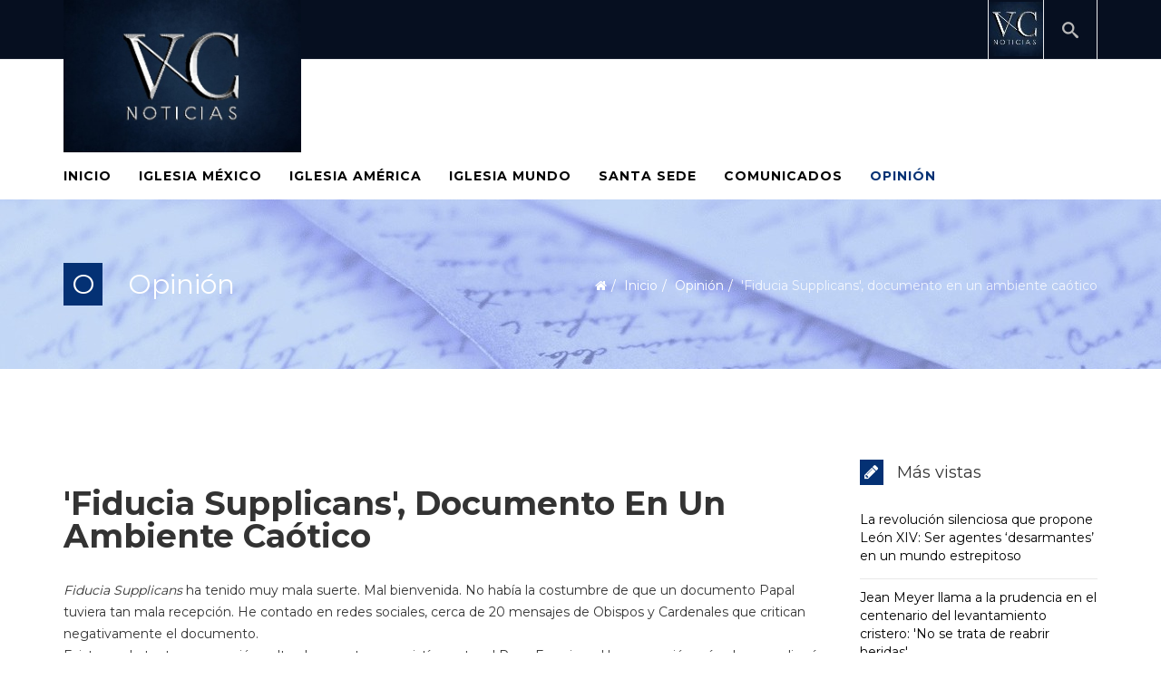

--- FILE ---
content_type: text/html; charset=utf-8
request_url: https://vcnoticias.com/index.php/opinion/2371-fiducia-supplicans-documento-en-un-ambiente-caotico
body_size: 7344
content:
<!DOCTYPE html>
<html xmlns="http://www.w3.org/1999/xhtml" xml:lang="es-es" lang="es-es" dir="ltr">
<head>
    <meta http-equiv="X-UA-Compatible" content="IE=edge">
    <meta name="viewport" content="width=device-width, initial-scale=1">
    
    <base href="https://vcnoticias.com/index.php/opinion/2371-fiducia-supplicans-documento-en-un-ambiente-caotico" />
	<meta http-equiv="content-type" content="text/html; charset=utf-8" />
	<meta name="author" content="Pbro. Rolando Blasi V." />
	<meta name="generator" content="Joomla! - Open Source Content Management" />
	<title>'Fiducia Supplicans', documento en un ambiente caótico</title>
	<link href="/images/vcnlogofzaul.jpg" rel="shortcut icon" type="image/vnd.microsoft.icon" />
	<link href="https://vcnoticias.com/index.php/component/search/?Itemid=520&amp;catid=92&amp;id=2371&amp;format=opensearch" rel="search" title="Buscar VCNoticias" type="application/opensearchdescription+xml" />
	<link href="/plugins/system/jce/css/content.css?badb4208be409b1335b815dde676300e" rel="stylesheet" type="text/css" />
	<link href="//fonts.googleapis.com/css?family=Montserrat:regular,700&amp;subset=latin" rel="stylesheet" type="text/css" />
	<link href="/templates/shaper_newedge/css/bootstrap.min.css" rel="stylesheet" type="text/css" />
	<link href="/templates/shaper_newedge/css/font-awesome.min.css" rel="stylesheet" type="text/css" />
	<link href="/templates/shaper_newedge/css/nanoscroller.css" rel="stylesheet" type="text/css" />
	<link href="/templates/shaper_newedge/css/legacy.css" rel="stylesheet" type="text/css" />
	<link href="/templates/shaper_newedge/css/template.css" rel="stylesheet" type="text/css" />
	<link href="/templates/shaper_newedge/css/presets/preset2.css" rel="stylesheet" type="text/css" class="preset" />
	<link href="/templates/shaper_newedge/css/custom.css" rel="stylesheet" type="text/css" />
	<link href="/templates/shaper_newedge/css/frontend-edit.css" rel="stylesheet" type="text/css" />
	<style type="text/css">
body{font-family:Montserrat, sans-serif; font-size:14px; font-weight:normal; }h1{font-family:Montserrat, sans-serif; font-size:36px; font-weight:700; }h2{font-family:Montserrat, sans-serif; font-size:24px; font-weight:700; }h3{font-family:Montserrat, sans-serif; font-size:18px; font-weight:700; }h4{font-family:Montserrat, sans-serif; font-size:16px; font-weight:700; }h5{font-family:Montserrat, sans-serif; font-size:12px; font-weight:normal; }h6{font-family:Montserrat, sans-serif; font-weight:normal; }#sp-header{ background-color:#060f20; }#sp-main-menu{ color:#b9b9b9; }#sp-bottom{ background-color:#262424;color:#ffffff;margin:40px 0 -50px 0; }
	</style>
	<script src="/media/jui/js/jquery.min.js?a7e4d5acde3cea65e15dd9c651b597f3" type="text/javascript"></script>
	<script src="/media/jui/js/jquery-noconflict.js?a7e4d5acde3cea65e15dd9c651b597f3" type="text/javascript"></script>
	<script src="/media/jui/js/jquery-migrate.min.js?a7e4d5acde3cea65e15dd9c651b597f3" type="text/javascript"></script>
	<script src="/templates/shaper_newedge/js/jquery.prettySocial.min.js" type="text/javascript"></script>
	<script src="/media/system/js/caption.js?a7e4d5acde3cea65e15dd9c651b597f3" type="text/javascript"></script>
	<script src="/templates/shaper_newedge/js/bootstrap.min.js" type="text/javascript"></script>
	<script src="/templates/shaper_newedge/js/jquery.sticky.js" type="text/javascript"></script>
	<script src="/templates/shaper_newedge/js/main.js" type="text/javascript"></script>
	<script src="/templates/shaper_newedge/js/matchheight.js" type="text/javascript"></script>
	<script src="/templates/shaper_newedge/js/frontend-edit.js" type="text/javascript"></script>
	<script type="text/javascript">
jQuery(function($){ initTooltips(); $("body").on("subform-row-add", initTooltips); function initTooltips (event, container) { container = container || document;$(container).find(".hasTooltip").tooltip({"html": true,"container": "body"});} });jQuery(window).on('load',  function() {
				new JCaption('img.caption');
			});
	</script>
	<meta property="og:url" content="https://vcnoticias.com/index.php/opinion/2371-fiducia-supplicans-documento-en-un-ambiente-caotico" />
	<meta property="og:type" content="article" />
	<meta property="og:title" content="'Fiducia Supplicans', documento en un ambiente caótico" />
	<meta property="og:description" content="Fiducia Supplicans ha tenido muy mala suerte. Mal bienvenida. No había la costumbre de que un documento Papal tuviera tan mala recepción. He contado en red..." />

   
    <!-- Global site tag (gtag.js) - Google Analytics -->
<script async src="https://www.googletagmanager.com/gtag/js?id=UA-150904151-1"></script>
<script>
  window.dataLayer = window.dataLayer || [];
  function gtag(){dataLayer.push(arguments);}
  gtag('js', new Date());

  gtag('config', 'UA-150904151-1');
</script>

</head>
<body class="site com-content view-article no-layout no-task itemid-520 es-es ltr  sticky-header layout-fluid">
    <div class="body-innerwrapper">
        <header id="sp-header"><div class="container"><div class="row"><div id="sp-logo" class="col-xs-4 col-sm-3 col-md-3 hidden-xs"><div class="sp-column "><a class="logo" href="/"><h1><img class="sp-default-logo hidden-xs" src="/images/logoplata.jpg" alt="VCNoticias"><img class="sp-retina-logo hidden-xs" src="/images/logoplata.jpg" alt="VCNoticias" width="561" height="360"><img class="sp-default-logo visible-xs" src="/images/logoplata.jpg" alt="VCNoticias"></h1></a></div></div><div id="sp-top-right" class="col-sm-10 col-md-9"><div class="sp-column  sp-top-right"><div class="sp-module "><div class="sp-module-content">
<div id="sp-team110" class="sp-date ">
    <div class="row-fluid">
    	<div class="sp-date-wrapper">
    		<span>
	    		     	</span>
	     </div>
    </div><!--/.row-fluid-->
</div></div></div><div class="sp-module "><div class="sp-module-content"><div class="bannergroup">

	<div class="banneritem">
																																																		<img
						src="https://vcnoticias.com/images/vclogomet_1b.jpg"
						alt="Add one"
																	/>
											<div class="clr"></div>
	</div>

</div>
</div></div><div class="sp-module newedge-top-search"><div class="sp-module-content"><div class="icon-top-wrapper">
	<i class="icon-search top-icon"></i>
</div>

<div class="searchwrapper">
	<form action="/index.php/opinion" method="post">
		<div class="searchnewedge-top-search">
			<div class="container top-search-wrapper"><div class="radon_search_input"><input name="searchword" id="mod-search-searchword" maxlength="200"  class="inputboxnewedge-top-search" type="text" size="20" value="Buscar..."  onblur="if (this.value=='') this.value='Buscar...';" onfocus="if (this.value=='Buscar...') this.value='';" /></div><div class="icon-remove-wrapper"><i id="search_close" class="icon-remove"></i></div>		<input type="hidden" name="task" value="search" />
		<input type="hidden" name="option" value="com_search" />
		<input type="hidden" name="Itemid" value="520" />
		</div>
	</form>
</div></div></div></div></div></div></div></header><section id="sp-main-menu"><div class="container"><div class="row"><div id="sp-menu" class="col-xs-8 col-sm-9 col-md-12"><div class="sp-column ">			<div class='sp-megamenu-wrapper'>
				<a id="offcanvas-toggler" class="visible-sm visible-xs" href="#"><i class="fa fa-bars"></i></a>
				<ul class="sp-megamenu-parent menu-fade hidden-sm hidden-xs"><li class="sp-menu-item"><a  href="/index.php"  >Inicio</a></li><li class="sp-menu-item"><a  href="/index.php/iglesiamexico"  >Iglesia México</a></li><li class="sp-menu-item"><a  href="/index.php/iglesiaamerica"  >Iglesia América</a></li><li class="sp-menu-item"><a  href="/index.php/iglesiamundo"  >Iglesia Mundo</a></li><li class="sp-menu-item"><a  href="/index.php/santasede"  >Santa Sede</a></li><li class="sp-menu-item"><a  href="/index.php/comunicados"  >Comunicados</a></li><li class="sp-menu-item current-item active"><a  href="/index.php/opinion"  >Opinión</a></li></ul>			</div>
		</div></div></div></div></section><section id="sp-page-title"><div class="row"><div id="sp-title" class="col-sm-12 col-md-12"><div class="sp-column "><div class="sp-page-title"style="background-image: url(/images/demo/sub-header/Foto_Opinión1.jpg);"><div class="container"><h2> <span class="spns-cat-icon">O </span> Opinión</h2>
<ol class="breadcrumb">
	<li><i class="fa fa-home"></i></li><li><a href="/index.php" class="pathway">Inicio</a></li><li><a href="/index.php/opinion" class="pathway">Opinión</a></li><li class="active">'Fiducia Supplicans', documento en un ambiente caótico</li></ol>
</div></div></div></div></div></section><section id="sp-main-body"><div class="container"><div class="row"><div id="sp-component" class="col-sm-9 col-md-9"><div class="sp-column "><div id="system-message-container">
	</div>
<article class="item item-page item-featured" itemscope itemtype="http://schema.org/Article">
	<meta itemprop="inLanguage" content="es-ES" />
		<div class="page-header">
		<h1> Opinión </h1>
	</div>
	
	

	<div class="entry-header">
		
					<h2 itemprop="name">
									'Fiducia Supplicans', documento en un ambiente caótico							</h2>
											
		
		

	</div>

				
		
				
	
			<div itemprop="articleBody">
		<p><em>Fiducia Supplicans</em> ha tenido muy mala suerte. Mal bienvenida. No había la costumbre de que un documento Papal tuviera tan mala recepción. He contado en redes sociales, cerca de 20 mensajes de Obispos y Cardenales que critican negativamente el documento.<br />Existe por lo tanto, una presión cultural que antes no existía contra el Papa Francisco. Una recepción así, solo se explicaría si el documento mismo es un error, es lo que dicen. Pero hay otra explicación: una recepción así, solo se explicaría cuando la mente del lector es inmadura.<br />Quisiera entonces afirmar que nuestro obispo Adolfo Miguel Castaño Fonseca, tuvo una actitud madura ante <em>Fiducia Supplicans</em>, lo cual agradezco y además pidió a los Sacerdotes opciones. Lo cual es lo que hay que hacer ahora.</p>
<p>Por lo cual, quisiera aclarar que yo en lo personal, tuve un catequista y educador muy sabio cerca de mi. Se trata de mi Padre, Rolando Blasi Azcárraga. Yo observaba y escuchaba con los Padres de mis amigos vecinos varias decisiones y frases inmaduras. Mi Padre era al revés lo explico:</p>
<p>“¿Quién fue? ¿Por qué lo hiciste? ¿En qué estabas pensando cuando lo hiciste? ¿Dónde tienes la cabeza? ¿Quién va a arreglar lo malo que hiciste?” o también escuchaba: “Admite que fuiste tu, ¿me vas a mentir diciéndome que no lo hiciste? ¿yo que me sacrifico tanto por ti, y tu haces lo que haces?”…… en fin, una multitud de regaños, recriminaciones y todo tipo de acusaciones y juicios.</p>
<p>Mi Padre en cambio tenia otra mente: Dos veces recuerdo que en vez de preguntar ¿Quién fue? O ¿Por qué lo hiciste? Preguntaba: ¿Cómo le hacemos tu y yo para solucionar esto? En primer lugar, me hacia responsable y responsable activo en decir, en buscar una opción. En segundo lugar, y tal vez lo más importante de todo, se solidarizaba conmigo, pues preguntaba en plural no es singular, no como si fuera asunto mío y solo mío. Y al contrario, era asunto de dos. De él y mío. Mío y de él. Cuando hice dos grandes travesuras, me sentí unido a él, pues él se unía a mí.</p>
<p>Eso solo lo logra un verdadero catequista y creador de personalidad. No cualquiera tiene el oportunismo y el poder de decisión. Fácil seria ponerse de victima y gritar y regañar. El no. Se mantenía inteligente y maduro y buscaba opciones. Pero esa opción de solución, tenia que comenzarla yo y yo al buscar una solución me sentía respetado y tomado en cuenta.</p>
<p>Yo observaba que èl me observaba. Esperaba la respuesta. Y yo pensaba: “creo que debo de contestar de la manera más inteligente posible”. Y si, dos veces fueron grandes travesuras y dos veces tome decisiones o inicie esa decisión de manera lo mas inteligente posible.</p>
<p>Un verdadero genio. ¿Puedo lanzarte una pregunta?</p>
<p>¿No será el Papa Francisco un verdadero genio? ¿Alguien que sabe que está creando la posibilidad o no, en algunos sectores, de un ambiente de negatividad para ver y sentir la corresponsabilidad de todos? ¿o crees, que no lo previó? ¿crees que no sabía que algunos sectores verían todo negativo y solo negativo?</p>
<p>Aquí pues, hay una oportunidad de crecimiento. Hay la opción de quejarse y ponerse de victima. Lo cual puede hacer cualquiera, pero cualquiera en serio, o hay la opción de tomar otra decisión.</p>
<p>Me explico: A mi no me interesa en lo personal, quién fue o por qué escribió el documento. No me interesa buscar culpables. No me importa en lo mas mínimo, encontrar los errores de <em>Fiducia Supplicans</em>. Lo único importante es: ¿Cómo le hacemos para encontrar una solución?</p>
<p>No voy a gastar o mal gastar ni un solo minuto de mi sagrado tiempo en acusar al Papa, de no sé de qué bola de cosas, o en justificar la negatividad contra <em>Fiducia Supplicans</em>. Y gastar tiempo de computadora y luego imprimir esa inconformidad. Ufffffff.</p>
<p>Hay que buscar opciones de crecimiento. Hay que buscar opciones para las parejas que por alguna razón u otra razón, inteligente o no inteligente, madura o impulsiva, tienen ya a una pareja de su mismo sexo biológico o natural.</p>
<p>La opción es: catequizarlos. ¿quieren ser bendecidos? Primero una catequesis, es decir, una preparación o formación acerca de los temas más vitales que cualquier buen catecismo puede ofrecer.</p>
<p>Hoy hay la oportunidad ya concreta y palpable, de catequizarlos. Lo que antes existía como probabilidad. Hoy si yo veo una oportunidad. ¿La ves tu?</p>
<p>Hoy el Papa Francisco ha creado esa posibilidad. De esa posibilidad hay dos opciones: o quejarse o ponerse a hacer algo al respecto. Hay que aprovecharla ¿no crees? Y efectivamente, como da a entender, <em>Fiducia Supplicans</em> y lo afirma, la sana Tradición Eclesiática, hay que tener caridad y tener cercanía hacia los màs pobres y necesitados.</p>
<p>Una persona madura no tiene una actitud de victima o de andar por la vida, sistemáticamente quejándose. Hay que buscar otras opciones. <br />Les prometo, que la gran mayoría de gente que atiendo personalmente no en el confesionario, sino en dirección espiritual es eso: quejas, reproches y actitud de víctima.</p>
<p>Quejas contra los Padres de la casa, contra el Sacerdote vecino, contra el gobierno, contra la mala suerte o la falta de buena suerte, quejas contra la genética heredada, quejas contra el vecino, contra el Director de la escuela, contra el sistema Educativo, contra los líderes mundiales... Nunca he escuchado o leído en una carta firmada por feligreses, que elaboran contra su párroco: “estamos buscando esta opción u opciones. Procuraremos razonar entre nosotros y nos comprometemos a hacer algo al respecto, porque nos interesa encontrar soluciones y no solo quejarse”.</p>
<p>Espero estarme explicando. Gracias y grato año 2024. Que Dios nuestro Señor nos bendiga a todos. Y efectivamente, lo reitero y repito: hagamos oración por el Papa Francisco. Así sea.</p>
<p>&nbsp;</p>	</div>

				<dl class="article-info">

		
			<!-- <dt class="article-info-term"></dt> -->	
						
			
			<!-- 							 -->

			<!--
										 -->
			
			<!-- 							 -->

							<dd class="category-name">
	<i class="fa fa-folder-open-o"></i>
	<div class="article-info-item-wrap">
		<p>Category</p>
							<a href="/index.php/opinion" itemprop="genre" data-toggle="tooltip" title="Categoría de artículos">Opinión</a>			</div>
</dd>			
			
			

		
					
							<dd class="hits">
	<i class="fa fa-eye"></i>
	<div class="article-info-item-wrap" itemprop="itemHits" data-toggle="tooltip" title="Hits">
		<p>Hits</p>
		<meta itemprop="interactionCount" content="UserPageVisits:1404" />
		<span>1404 times</span>
	</div>
</dd>			
			
			
		
		

	</dl>
	
		<div class="items-row row clearfix">
		<div class="col-sm-12">
			<div class="sp-module "><div class="sp-module-content"><div class="bannergroup">

	<div class="banneritem">
																																																																			<a
							href="/index.php/component/banners/click/5"
							title="Category list add 1">
							<img
								src="https://vcnoticias.com/images/cdpbannr.jpg"
								alt="Add one"
																							/>
						</a>
																<div class="clr"></div>
	</div>

</div>
</div></div>		</div> <!-- /.col-sm- -->
	</div> <!-- /.items-row -->
	 <!-- // END:: has module add condition -->

	<!-- 					 -->

	<ul class="pager pagenav">
	<li class="previous">
		<a class="hasTooltip" title="Agradecimiento y oración por el Papa Francisco" aria-label="Artículo anterior: Agradecimiento y oración por el Papa Francisco" href="/index.php/opinion/2376-agradecimiento-y-oracion-por-el-papa-francisco" rel="prev">
			<span class="icon-chevron-left" aria-hidden="true"></span> <span aria-hidden="true">Anterior</span>		</a>
	</li>
	<li class="next">
		<a class="hasTooltip" title="Bendición de parejas homoafectivas, ¿por qué?" aria-label="Artículo siguiente: Bendición de parejas homoafectivas, ¿por qué?" href="/index.php/opinion/2370-bendicion-de-parejas-homoafectivas-por-que" rel="next">
			<span aria-hidden="true">Siguiente</span> <span class="icon-chevron-right" aria-hidden="true"></span>		</a>
	</li>
</ul>
				
	
	
			<div class="sp-social-share clearfix"><ul><li><iframe src="//www.facebook.com/plugins/like.php?href=https://vcnoticias.com/index.php/opinion/2371-fiducia-supplicans-documento-en-un-ambiente-caotico&amp;layout=button_count&amp;show_faces=false&amp;width=105&amp;action=like&amp;colorscheme=light&amp;height=21" scrolling="no" frameborder="0" style="border:none; overflow:hidden; width:105px; height:21px;" allowTransparency="true"></iframe></li><li><a href="//twitter.com/share" class="twitter-share-button" data-url="https://vcnoticias.com/index.php/opinion/2371-fiducia-supplicans-documento-en-un-ambiente-caotico" data-text="'Fiducia Supplicans', documento en un ambiente caótico" data-lang="en">tweet</a> <script>!function(d,s,id){var js,fjs=d.getElementsByTagName(s)[0];if(!d.getElementById(id)){js=d.createElement(s);js.id=id;js.src="//platform.twitter.com/widgets.js";fjs.parentNode.insertBefore(js,fjs);}}(document,"script","twitter-wjs");</script></li><li><div class="g-plusone" data-size="medium" data-href=""></div>
	<script type='text/javascript'>
		(function() {
			var po = document.createElement('script'); po.type = 'text/javascript'; po.async = true;
			po.src = '//apis.google.com/js/plusone.js';
			var s = document.getElementsByTagName('script')[0]; s.parentNode.insertBefore(po, s);
		})();
	</script>
</li><li><script type="text/javascript" src="//assets.pinterest.com/js/pinit.js"></script><a href="//pinterest.com/pin/create/button/?url=" class="pin-it-button" count-layout="horizontal"><img border="0" src="//assets.pinterest.com/images/PinExt.png" title="Pin It" /></a></li></ul></div>		<div id="sp-comments"></div>	
</article>
</div></div><div id="sp-right" class="col-sm-3 col-md-3"><div class="sp-column class2"><div class="sp-module  article-module-right"><h3 class="sp-module-title"> <span class="spns-cat-icon"><i class="fa fa-pencil"></i></span> Más vistas</h3><div class="sp-module-content"><div class="latestnews article-module-right">
	<div itemscope itemtype="http://schema.org/Article">
		<a href="/index.php/iglesiamexico/3586-la-revolucion-silenciosa-que-propone-leon-xiv-ser-agentes-desarmantes-en-un-mundo-estrepitoso" itemprop="url">
			<p itemprop="name">
				La revolución silenciosa que propone León XIV: Ser agentes ‘desarmantes’ en un mundo estrepitoso			</p>
		</a>
	</div>
	<div itemscope itemtype="http://schema.org/Article">
		<a href="/index.php/iglesiamexico/3596-jean-meyer-llama-a-la-prudencia-en-el-centenario-del-levantamiento-cristero-no-se-trata-de-reabrir-heridas" itemprop="url">
			<p itemprop="name">
				Jean Meyer llama a la prudencia en el centenario del levantamiento cristero: 'No se trata de reabrir heridas'			</p>
		</a>
	</div>
	<div itemscope itemtype="http://schema.org/Article">
		<a href="/index.php/iglesiamexico/3605-la-paz-no-es-una-utopia-es-un-camino-filosofo-y-pastores-analizan-mensaje-de-paz-de-leon-xiv" itemprop="url">
			<p itemprop="name">
				La paz no es una utopía, es un camino: filosofo y pastores analizan mensaje de paz de León XIV			</p>
		</a>
	</div>
	<div itemscope itemtype="http://schema.org/Article">
		<a href="/index.php/opinion/3565-buena-esperanza-basilica-de-guadalupe-algido-escenario-de-transicion-y-decisiones" itemprop="url">
			<p itemprop="name">
				Buena Esperanza | Basílica de Guadalupe, álgido escenario de transición y decisiones			</p>
		</a>
	</div>
	<div itemscope itemtype="http://schema.org/Article">
		<a href="/index.php/opinion/3599-historia-de-mis-libros-ningun-reloj-cuenta-esto-de-cristina-rivera-garza" itemprop="url">
			<p itemprop="name">
				Historia de mis libros | Ningún reloj cuenta esto, de Cristina Rivera Garza			</p>
		</a>
	</div>
</div>
</div></div><div class="sp-module "><div class="sp-module-content"><div class="bannergroup">

	<div class="banneritem">
																																																																			<a
							href="/index.php/component/banners/click/9" target="_blank" rel="noopener noreferrer"
							title="Right-add">
							<img
								src="https://vcnoticias.com/images/kiothtyy.jpg"
								alt="Add one"
																							/>
						</a>
																<div class="clr"></div>
	</div>

</div>
</div></div><div class="sp-module "><div class="sp-module-content"><div class="bannergroup">

	<div class="banneritem">
																																																																			<a
							href="/index.php/component/banners/click/10" target="_blank" rel="noopener noreferrer"
							title="Right-add-2">
							<img
								src="https://vcnoticias.com/images/comunicados.jpg"
								alt="Add one"
																							/>
						</a>
																<div class="clr"></div>
	</div>

</div>
</div></div><div class="sp-module "><div class="sp-module-content"><div class="bannergroup">

	<div class="banneritem">
																																																																			<a
							href="/index.php/component/banners/click/11" target="_blank" rel="noopener noreferrer"
							title="Right-add-3">
							<img
								src="https://vcnoticias.com/images/jikoo.jpg"
								alt="Add one"
																							/>
						</a>
																<div class="clr"></div>
	</div>

</div>
</div></div></div></div></div></div></section><section id="sp-bottom"><div class="container"><div class="row"><div id="sp-bottom1" class="col-sm-6 col-md-3"><div class="sp-column "><div class="sp-module "><div class="sp-module-content">

<div class="custom"  >
	<p><br /><img src="/images/crp1b_white.png" alt="crp1b white" style="margin-right: 25px; float: left;" />&nbsp;</p>
<div>info@vcnoticias.com</div></div>
</div></div></div></div><div id="sp-bottom2" class="col-sm-6 col-md-3"><div class="sp-column "><div class="sp-module bottom-menu pull-left"><h3 class="sp-module-title">Quick Link</h3><div class="sp-module-content"><ul class="nav menu">
<li class="item-530"><a href="/index.php/2015-10-13-11-02-52" >Inicio</a></li><li class="item-549"><a href="/index.php/nosotros" >Nosotros</a></li><li class="item-535"><a href="/index.php/contact" >Contacto</a></li><li class="item-536"><a href="http://vcnoticias.com/docs/AvisoPrivacidad.pdf" >Aviso de Privacidad</a></li></ul>
</div></div></div></div><div id="sp-bottom3" class="col-sm-6 col-md-3"><div class="sp-column "><div class="sp-module "><h3 class="sp-module-title">Tag Cloud</h3><div class="sp-module-content"><div class="tagspopular tagscloud">
		<a class="tag-name" href="/index.php/component/tags/tag/venezuela">
			Venezuela							<span>5</span>
					</a>	
			<a class="tag-name" href="/index.php/component/tags/tag/leon-xiv">
			León XIV							<span>6</span>
					</a>	
			<a class="tag-name" href="/index.php/component/tags/tag/juan-espinoza-jimenez">
			Juan Espinoza Jiménez							<span>3</span>
					</a>	
			<a class="tag-name" href="/index.php/component/tags/tag/construccion-de-paz">
			construcción de paz							<span>6</span>
					</a>	
	</div>
</div></div></div></div><div id="sp-bottom4" class="col-sm-6 col-md-3"><div class="sp-column "><div class="sp-feature-wraooer"><h3 class="sp-feature-title">Síguenos:</h3><ul class="social-icons"><li><a target="_blank" href="https://www.facebook.com/religionysociedad"><i class="fa fa-facebook"></i> Facebook</a></li><li><a target="_blank" href="https://x.com/noticias_vc"><i class="fa fa-twitter"></i> Twitter</a></li></ul></div></div></div></div></div></section><footer id="sp-footer"><div class="container"><div class="row"><div id="sp-footer1" class="col-sm-6 col-md-6"><div class="sp-column "><span class="sp-copyright"> Copyright © 2024 All rights reserved.</span></div></div><div id="sp-footer2" class="col-sm-6 col-md-6"><div class="sp-column "><div class="sp-module "><div class="sp-module-content">

<div class="custom"  >
	<p>Design &amp; Devleopment by&nbsp;SATI</p></div>
</div></div></div></div></div></div></footer>
        <div class="offcanvas-menu">
            <a href="#" class="close-offcanvas"><i class="fa fa-remove"></i></a>
            <div class="offcanvas-inner">
                                    <div class="sp-module "><h3 class="sp-module-title">Search</h3><div class="sp-module-content"><div class="search">
	<form action="/index.php/opinion" method="post">
		<input name="searchword" id="mod-search-searchword" maxlength="200"  class="inputbox search-query" type="text" size="20" placeholder="Buscar..." />		<input type="hidden" name="task" value="search" />
		<input type="hidden" name="option" value="com_search" />
		<input type="hidden" name="Itemid" value="520" />
	</form>
</div>
</div></div><div class="sp-module "><div class="sp-module-content"><ul class="nav menu">
<li class="item-437"><a href="/index.php" >Inicio</a></li><li class="item-515"><a href="/index.php/iglesiamexico" >Iglesia México</a></li><li class="item-516"><a href="/index.php/iglesiaamerica" >Iglesia América</a></li><li class="item-517"><a href="/index.php/iglesiamundo" >Iglesia Mundo</a></li><li class="item-518"><a href="/index.php/santasede" >Santa Sede</a></li><li class="item-519"><a href="/index.php/comunicados" >Comunicados</a></li><li class="item-520 current active"><a href="/index.php/opinion" >Opinión</a></li></ul>
</div></div>
                            </div>
        </div>
    </div>
        
</body>
</html>

--- FILE ---
content_type: text/html; charset=utf-8
request_url: https://accounts.google.com/o/oauth2/postmessageRelay?parent=https%3A%2F%2Fvcnoticias.com&jsh=m%3B%2F_%2Fscs%2Fabc-static%2F_%2Fjs%2Fk%3Dgapi.lb.en.OE6tiwO4KJo.O%2Fd%3D1%2Frs%3DAHpOoo_Itz6IAL6GO-n8kgAepm47TBsg1Q%2Fm%3D__features__
body_size: 162
content:
<!DOCTYPE html><html><head><title></title><meta http-equiv="content-type" content="text/html; charset=utf-8"><meta http-equiv="X-UA-Compatible" content="IE=edge"><meta name="viewport" content="width=device-width, initial-scale=1, minimum-scale=1, maximum-scale=1, user-scalable=0"><script src='https://ssl.gstatic.com/accounts/o/2580342461-postmessagerelay.js' nonce="LRjnv__OllG0We0-uVBbfQ"></script></head><body><script type="text/javascript" src="https://apis.google.com/js/rpc:shindig_random.js?onload=init" nonce="LRjnv__OllG0We0-uVBbfQ"></script></body></html>

--- FILE ---
content_type: text/javascript
request_url: https://vcnoticias.com/templates/shaper_newedge/js/matchheight.js
body_size: 758
content:
/**
* jquery.matchHeight-min.js v0.5.2
* http://brm.io/jquery-match-height/
* License: MIT
*/
(function(b){var f=-1,e=-1,m=function(a){var d=null,c=[];b(a).each(function(){var a=b(this),h=a.offset().top-g(a.css("margin-top")),k=0<c.length?c[c.length-1]:null;null===k?c.push(a):1>=Math.floor(Math.abs(d-h))?c[c.length-1]=k.add(a):c.push(a);d=h});return c},g=function(b){return parseFloat(b)||0};b.fn.matchHeight=function(a){if("remove"===a){var d=this;this.css("height","");b.each(b.fn.matchHeight._groups,function(b,a){a.elements=a.elements.not(d)});return this}if(1>=this.length)return this;a="undefined"!==
typeof a?a:!0;b.fn.matchHeight._groups.push({elements:this,byRow:a});b.fn.matchHeight._apply(this,a);return this};b.fn.matchHeight._groups=[];b.fn.matchHeight._throttle=80;b.fn.matchHeight._maintainScroll=!1;b.fn.matchHeight._apply=function(a,d){var c=b(a),e=[c],h=b(window).scrollTop(),k=b("html").outerHeight(!0),f=c.parents().filter(":hidden");f.css("display","block");d&&(c.each(function(){var a=b(this),c="inline-block"===a.css("display")?"inline-block":"block";a.data("style-cache",a.attr("style"));
a.css({display:c,"padding-top":"0","padding-bottom":"0","border-top-width":"0","border-bottom-width":"0",height:"100px"})}),e=m(c),c.each(function(){var a=b(this);a.attr("style",a.data("style-cache")||"").css("height","")}));b.each(e,function(a,c){var e=b(c),f=0;d&&1>=e.length||(e.each(function(){var a=b(this),c="inline-block"===a.css("display")?"inline-block":"block";a.css({display:c,height:""});a.outerHeight(!1)>f&&(f=a.outerHeight(!1));a.css("display","")}),e.each(function(){var a=b(this),c=0;
"border-box"!==a.css("box-sizing")&&(c+=g(a.css("border-top-width"))+g(a.css("border-bottom-width")),c+=g(a.css("padding-top"))+g(a.css("padding-bottom")));a.css("height",f-c)}))});f.css("display","");b.fn.matchHeight._maintainScroll&&b(window).scrollTop(h/k*b("html").outerHeight(!0));return this};b.fn.matchHeight._applyDataApi=function(){var a={};b("[data-match-height], [data-mh]").each(function(){var d=b(this),c=d.attr("data-match-height")||d.attr("data-mh");a[c]=c in a?a[c].add(d):d});b.each(a,
function(){this.matchHeight(!0)})};var l=function(){b.each(b.fn.matchHeight._groups,function(){b.fn.matchHeight._apply(this.elements,this.byRow)})};b.fn.matchHeight._update=function(a,d){if(d&&"resize"===d.type){var c=b(window).width();if(c===f)return;f=c}a?-1===e&&(e=setTimeout(function(){l();e=-1},b.fn.matchHeight._throttle)):l()};b(b.fn.matchHeight._applyDataApi);b(window).bind("load",function(a){b.fn.matchHeight._update()});b(window).bind("resize orientationchange",function(a){b.fn.matchHeight._update(!0,
a)})})(jQuery);


//Match Height
jQuery(function($) {
	$(window).load(function(){
		$('.match-height').matchHeight();
	});
});
